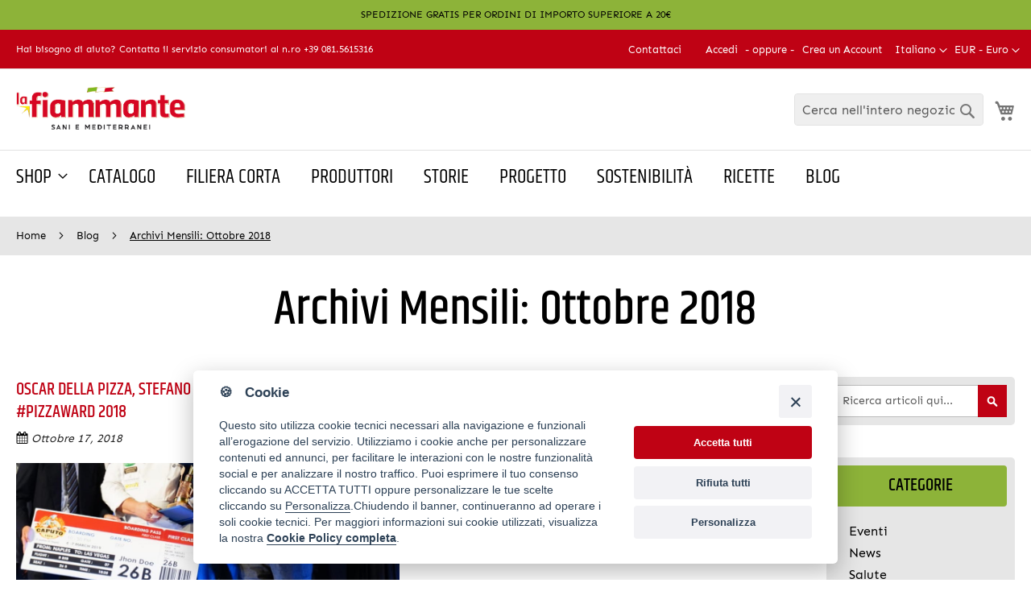

--- FILE ---
content_type: text/html; charset=UTF-8
request_url: https://www.lafiammante.it/blog/archive/2018-10
body_size: 12192
content:
<!doctype html>
<html lang="it">
    <head >
                <meta charset="utf-8"/>
<meta name="title" content="Archivi Mensili: Ottobre 2018"/>
<meta name="robots" content="NOINDEX,FOLLOW"/>
<meta name="viewport" content="width=device-width, initial-scale=1"/>
<meta name="format-detection" content="telephone=no"/>
<title>Archivi Mensili: Ottobre 2018</title>
<link  rel="stylesheet" type="text/css"  media="all" href="https://www.lafiammante.it/static/version1765444976/frontend/Meetweb/lafiammante/it_IT/mage/calendar.min.css" />
<link  rel="stylesheet" type="text/css"  media="all" href="https://www.lafiammante.it/static/version1765444976/frontend/Meetweb/lafiammante/it_IT/css/styles-m.min.css" />
<link  rel="stylesheet" type="text/css"  media="all" href="https://www.lafiammante.it/static/version1765444976/frontend/Meetweb/lafiammante/it_IT/Magefan_Blog/css/blog-m.min.css" />
<link  rel="stylesheet" type="text/css"  media="all" href="https://www.lafiammante.it/static/version1765444976/frontend/Meetweb/lafiammante/it_IT/Magefan_Blog/css/blog-new.min.css" />
<link  rel="stylesheet" type="text/css"  media="all" href="https://www.lafiammante.it/static/version1765444976/frontend/Meetweb/lafiammante/it_IT/Magefan_Blog/css/blog-custom.min.css" />
<link  rel="stylesheet" type="text/css"  media="all" href="https://www.lafiammante.it/static/version1765444976/frontend/Meetweb/lafiammante/it_IT/Magefan_Blog/css/comments.min.css" />
<link  rel="stylesheet" type="text/css"  media="screen and (min-width: 768px)" href="https://www.lafiammante.it/static/version1765444976/frontend/Meetweb/lafiammante/it_IT/css/styles-l.min.css" />
<link  rel="stylesheet" type="text/css"  media="print" href="https://www.lafiammante.it/static/version1765444976/frontend/Meetweb/lafiammante/it_IT/css/print.min.css" />
<link  rel="icon" type="image/x-icon" href="https://www.lafiammante.it/static/version1765444976/frontend/Meetweb/lafiammante/it_IT/Magento_Theme/favicon.ico" />
<link  rel="shortcut icon" type="image/x-icon" href="https://www.lafiammante.it/static/version1765444976/frontend/Meetweb/lafiammante/it_IT/Magento_Theme/favicon.ico" />




<link rel="preload" as="font" crossorigin="anonymous" href="https://www.lafiammante.it/static/version1765444976/frontend/Meetweb/lafiammante/it_IT/fonts/Sen/Sen-Regular.ttf" />
<link rel="preload" as="font" crossorigin="anonymous" href="https://www.lafiammante.it/static/version1765444976/frontend/Meetweb/lafiammante/it_IT/fonts/Sen/Sen-Bold.ttf" />
<link rel="preload" as="font" crossorigin="anonymous" href="https://www.lafiammante.it/static/version1765444976/frontend/Meetweb/lafiammante/it_IT/fonts/Sen/Sen-ExtraBold.ttf" />
<link rel="preload" as="font" crossorigin="anonymous" href="https://www.lafiammante.it/static/version1765444976/frontend/Meetweb/lafiammante/it_IT/fonts/Khand/Khand-Light.ttf" />
<link rel="preload" as="font" crossorigin="anonymous" href="https://www.lafiammante.it/static/version1765444976/frontend/Meetweb/lafiammante/it_IT/fonts/Khand/Khand-Regular.ttf" />
<link rel="preload" as="font" crossorigin="anonymous" href="https://www.lafiammante.it/static/version1765444976/frontend/Meetweb/lafiammante/it_IT/fonts/Khand/Khand-Medium.ttf" />
<link rel="preload" as="font" crossorigin="anonymous" href="https://www.lafiammante.it/static/version1765444976/frontend/Meetweb/lafiammante/it_IT/fonts/Khand/Khand-SemiBold.ttf" />
<link rel="preload" as="font" crossorigin="anonymous" href="https://www.lafiammante.it/static/version1765444976/frontend/Meetweb/lafiammante/it_IT/fonts/Khand/Khand-Bold.ttf" />
<link rel="preload" as="font" crossorigin="anonymous" href="https://www.lafiammante.it/static/version1765444976/frontend/Meetweb/lafiammante/it_IT/fonts/Luma-Icons.woff2" />
<link  rel="canonical" href="https://www.lafiammante.it/blog/archive/2018-10" />
<meta name="p:domain_verify" content="88dc3b298ee14e05ff0e229722a259d1"/>        <!-- Meta Business Extension for Magento 2 -->
<!-- Meta Pixel Code -->

<noscript>
    <img height="1" width="1" style="display:none"
     src="https://www.facebook.com/tr?id=464270204565654&ev=PageView&noscript=1&a=magento2-0.0.0-1.4.6" />
        </noscript>
<!-- End Meta Pixel Code -->
<!-- BEGIN GOOGLE ANALYTICS CODE -->

<!-- END GOOGLE ANALYTICS CODE -->
    


    <!-- BEGIN GOOGLE ANALYTICS 4 CODE -->
    
    <!-- END GOOGLE ANALYTICS 4 CODE -->
<!-- GTag Enabler -->


<!-- GTag Enabler -->    </head>
    <body data-container="body"
          data-mage-init='{"loaderAjax": {}, "loader": { "icon": "https://www.lafiammante.it/static/version1765444976/frontend/Meetweb/lafiammante/it_IT/images/loader-2.gif"}}'
        id="html-body" class="blog-page blog-page-list blog-archive-view page-layout-2columns-right">
        

<div id="cookie-status">
    The store will not work correctly in the case when cookies are disabled.</div>




    <noscript>
        <div class="message global noscript">
            <div class="content">
                <p>
                    <strong>I JavaScript sembrano essere disabilitati nel tuo browser.</strong>
                    <span>
                        Per una migliore esperienza sul nostro sito, assicurati di attivare i javascript nel tuo browser.                    </span>
                </p>
            </div>
        </div>
    </noscript>



<div class="page-wrapper"><div class="pre-header"><div class="container">
<div class="row">
<div class="col">
<p>
SPEDIZIONE GRATIS PER ORDINI DI IMPORTO SUPERIORE A 20€
</p>
</div>
</div>
</div></div><header class="page-header"><div class="panel wrapper"><div class="panel header"><p class="help-desk-text d-none d-md-block">Hai bisogno di aiuto? Contatta il servizio consumatori al n.ro +39 081.5615316</p><a class="action skip contentarea"
   href="#contentarea">
    <span>
        Salta al contenuto    </span>
</a>
                <div class="switcher currency switcher-currency" id="switcher-currency">
        <strong class="label switcher-label"><span>Valuta</span></strong>
        <div class="actions dropdown options switcher-options">
            <div class="action toggle switcher-trigger"
                 id="switcher-currency-trigger"
                 data-mage-init='{"dropdown":{}}'
                 data-toggle="dropdown"
                 data-trigger-keypress-button="true">
                <strong class="language-EUR">
                    <span>EUR - Euro</span>
                </strong>
            </div>
            <ul class="dropdown switcher-dropdown" data-target="dropdown">
                                                            <li class="currency-GBP switcher-option">
                            <a href="#" data-post='{"action":"https:\/\/www.lafiammante.it\/directory\/currency\/switch\/","data":{"currency":"GBP","uenc":"aHR0cHM6Ly93d3cubGFmaWFtbWFudGUuaXQvYmxvZy9hcmNoaXZlLzIwMTgtMTA,"}}'>GBP - Sterlina Inglese</a>
                        </li>
                                                                                                                    <li class="currency-USD switcher-option">
                            <a href="#" data-post='{"action":"https:\/\/www.lafiammante.it\/directory\/currency\/switch\/","data":{"currency":"USD","uenc":"aHR0cHM6Ly93d3cubGFmaWFtbWFudGUuaXQvYmxvZy9hcmNoaXZlLzIwMTgtMTA,"}}'>USD - Dollaro Statunitense</a>
                        </li>
                                                </ul>
        </div>
    </div>
        <div class="switcher language switcher-language" data-ui-id="language-switcher" id="switcher-language">
        <strong class="label switcher-label"><span>Lingua</span></strong>
        <div class="actions dropdown options switcher-options">
            <div class="action toggle switcher-trigger"
                 id="switcher-language-trigger"
                 data-mage-init='{"dropdown":{}}'
                 data-toggle="dropdown"
                 data-trigger-keypress-button="true">
                <strong class="view-it">
                    <span>Italiano</span>
                </strong>
            </div>
            <ul class="dropdown switcher-dropdown"
                data-target="dropdown">
                                                                                                <li class="view-en switcher-option">
                            <a href="https://www.lafiammante.it/stores/store/redirect/___store/en/___from_store/it/uenc/aHR0cHM6Ly93d3cubGFmaWFtbWFudGUuaXQvYmxvZy9hcmNoaXZlLzIwMTgtMTA_X19fc3RvcmU9ZW4%2C/">
                                Inglese                            </a>
                        </li>
                                                </ul>
        </div>
    </div>
<ul class="header links">    <li class="contact-us contact-us__desktop">
        <a href="https://www.lafiammante.it/contact/">Contattaci</a>
    </li>

    <li class="greet welcome" data-bind="scope: 'customer'">
        <!-- ko if: customer().fullname  -->
        <span class="logged-in"
              data-bind="text: new String('Benvenuto, %1!').replace('%1', customer().fullname)">
        </span>
        <!-- /ko -->
    </li>
    
<li class="link authorization-link" data-label="- oppure -">
    <a href="https://www.lafiammante.it/customer/account/login/referer/aHR0cHM6Ly93d3cubGFmaWFtbWFudGUuaXQvYmxvZy9hcmNoaXZlLzIwMTgtMTA%2C/"        >Accedi</a>
</li>
<li><a href="https://www.lafiammante.it/customer/account/create/" id="idv1Z9YHfE" >Crea un Account</a></li></ul></div></div><div class="header content"><span data-action="toggle-nav" class="action nav-toggle"><span>Toggle Nav</span></span>
<a
    class="logo"
    href="https://www.lafiammante.it/"
    title="logo&#x20;lafiammante"
    aria-label="store logo">
    <img src="https://www.lafiammante.it/media/logo/default/logo_2.png"
         title="logo&#x20;lafiammante"
         alt="logo&#x20;lafiammante"
            width="210"            height="53"    />
</a>

<div data-block="minicart" class="minicart-wrapper">
    <a class="action showcart" href="https://www.lafiammante.it/checkout/cart/"
       data-bind="scope: 'minicart_content'">
        <span class="text">Carrello</span>
        <span class="counter qty empty"
              data-bind="css: { empty: !!getCartParam('summary_count') == false && !isLoading() },
               blockLoader: isLoading">
            <span class="counter-number"><!-- ko text: getCartParam('summary_count') --><!-- /ko --></span>
            <span class="counter-label">
            <!-- ko if: getCartParam('summary_count') -->
                <!-- ko text: getCartParam('summary_count') --><!-- /ko -->
                <!-- ko i18n: 'items' --><!-- /ko -->
            <!-- /ko -->
            </span>
        </span>
    </a>
            <div class="block block-minicart"
             data-role="dropdownDialog"
             data-mage-init='{"dropdownDialog":{
                "appendTo":"[data-block=minicart]",
                "triggerTarget":".showcart",
                "timeout": "2000",
                "closeOnMouseLeave": false,
                "closeOnEscape": true,
                "triggerClass":"active",
                "parentClass":"active",
                "buttons":[]}}'>
            <div id="minicart-content-wrapper" data-bind="scope: 'minicart_content'">
                <!-- ko template: getTemplate() --><!-- /ko -->
            </div>
                    </div>
            
</div>
<div class="block block-search">
    <div class="block block-title"><strong>Cerca</strong></div>
    <div class="block block-content">
        <form class="form minisearch" id="search_mini_form"
              action="https://www.lafiammante.it/catalogsearch/result/" method="get">
            <div class="field search">
                <label class="label" for="search" data-role="minisearch-label">
                    <span>Cerca</span>
                </label>
                <div class="control">
                    <input id="search"
                                                           data-mage-init='{"quickSearch":{
                                    "formSelector":"#search_mini_form",
                                    "url":"https://www.lafiammante.it/search/ajax/suggest/",
                                    "destinationSelector":"#search_autocomplete",
                                    "minSearchLength":"3"}
                               }'
                                                       type="text"
                           name="q"
                           value=""
                           placeholder="Cerca&#x20;nell&#x27;intero&#x20;negozio..."
                           class="input-text"
                           maxlength="40"
                           role="combobox"
                           aria-haspopup="false"
                           aria-autocomplete="both"
                           autocomplete="off"
                           aria-expanded="false"/>
                    <div id="search_autocomplete" class="search-autocomplete"></div>
                    <div class="nested">
    <a class="action advanced" href="https://www.lafiammante.it/catalogsearch/advanced/" data-action="advanced-search">
        Ricerca avanzata    </a>
</div>
                </div>
            </div>
            <div class="actions">
                <button type="submit"
                    title="Cerca"
                    class="action search"
                    aria-label="Search"
                >
                    <span>Cerca</span>
                </button>
            </div>
        </form>
    </div>
</div>
<ul class="compare wrapper"><li class="item link compare" data-bind="scope: 'compareProducts'" data-role="compare-products-link">
    <a class="action compare no-display" title="Confronta&#x20;Prodotti"
       data-bind="attr: {'href': compareProducts().listUrl}, css: {'no-display': !compareProducts().count}"
    >
        Confronta Prodotti        <span class="counter qty" data-bind="text: compareProducts().countCaption"></span>
    </a>
</li>

</ul></div></header>    <div class="sections nav-sections">
                <div class="section-items nav-sections-items"
             data-mage-init='{"tabs":{"openedState":"active"}}'>
                                            <div class="section-item-title nav-sections-item-title"
                     data-role="collapsible">
                    <a class="nav-sections-item-switch"
                       data-toggle="switch" href="#store.menu">
                        Menu                    </a>
                </div>
                <div class="section-item-content nav-sections-item-content"
                     id="store.menu"
                     data-role="content">
                    
<nav class="navigation" data-action="navigation">
    <ul data-mage-init='{"menu":{"responsive":true, "expanded":true, "position":{"my":"left top","at":"left bottom"}}}'>
        <li  class="level0 nav-1 category-item first last level-top parent"><a href="https://www.lafiammante.it/catalogo.html"  class="level-top" ><span>Shop</span></a><ul class="level0 submenu"><li  class="level1 nav-1-1 category-item first parent"><a href="https://www.lafiammante.it/catalogo/pomodori.html" ><span>Pomodoro</span></a><ul class="level1 submenu"><li  class="level2 nav-1-1-1 category-item first"><a href="https://www.lafiammante.it/catalogo/pomodori/passata.html" ><span>Passata</span></a></li><li  class="level2 nav-1-1-2 category-item"><a href="https://www.lafiammante.it/catalogo/pomodori/pelati.html" ><span>Pelati</span></a></li><li  class="level2 nav-1-1-3 category-item"><a href="https://www.lafiammante.it/catalogo/pomodori/pomodorini.html" ><span>Pomodorini</span></a></li><li  class="level2 nav-1-1-4 category-item"><a href="https://www.lafiammante.it/catalogo/pomodori/polpa.html" ><span>Polpa</span></a></li><li  class="level2 nav-1-1-5 category-item last"><a href="https://www.lafiammante.it/catalogo/pomodori/concentrato.html" ><span>Concentrato</span></a></li></ul></li><li  class="level1 nav-1-2 category-item parent"><a href="https://www.lafiammante.it/catalogo/le-verdure-dell-orto.html" ><span>Verdure dell&#039;orto</span></a><ul class="level1 submenu"><li  class="level2 nav-1-2-1 category-item first"><a href="https://www.lafiammante.it/catalogo/le-verdure-dell-orto/gastronomia.html" ><span>Gastronomia</span></a></li><li  class="level2 nav-1-2-2 category-item last"><a href="https://www.lafiammante.it/catalogo/le-verdure-dell-orto/legumi.html" ><span>Legumi</span></a></li></ul></li><li  class="level1 nav-1-3 category-item last"><a href="https://www.lafiammante.it/catalogo/horeca.html" ><span>Horeca</span></a></li></ul></li>        <li class="level0 level-top"><a class="level-top ui-corner-all" href="https://www.lafiammante.it/catalogo">Catalogo</a></li>
<li class="level0 level-top"><a class="level-top ui-corner-all" href="https://www.lafiammante.it/filiera-corta">Filiera Corta</a></li>
<li class="level0 level-top"><a class="level-top ui-corner-all" href="https://www.lafiammante.it/produttori">Produttori</a></li>
<li class="level0 level-top"><a class="level-top ui-corner-all" href="https://www.lafiammante.it/storie">Storie</a></li>
<li class="level0 level-top"><a class="level-top ui-corner-all" href="https://www.lafiammante.it/progetto">Progetto</a></li>
<li class="level0 level-top"><a class="level-top ui-corner-all" href="https://sostenibilita.lafiammante.it/" target="_blank">Sostenibilità</a></li>
<li class="level0 level-top"><a class="level-top ui-corner-all" href="https://www.lafiammante.it/ricette">Ricette</a></li>
<li class="level0 level-top"><a class="level-top ui-corner-all" href="https://www.lafiammante.it/blog">Blog</a></li>    </ul>
</nav>
<div class="mw-contact-link-mobile">
<a class="mw-contact-link-mobile__link" href="https://www.lafiammante.it/contact/">Contattaci</a>

</div>        <div class="switcher language switcher-language" data-ui-id="language-switcher" id="switcher-language">
        <strong class="label switcher-label"><span>Lingua</span></strong>
        <div class="actions dropdown options switcher-options">
            <div class="action toggle switcher-trigger"
                 id="switcher-language-trigger"
                 data-mage-init='{"dropdown":{}}'
                 data-toggle="dropdown"
                 data-trigger-keypress-button="true">
                <strong class="view-it">
                    <span>Italiano</span>
                </strong>
            </div>
            <ul class="dropdown switcher-dropdown"
                data-target="dropdown">
                                                                                                <li class="view-en switcher-option">
                            <a href="https://www.lafiammante.it/stores/store/redirect/___store/en/___from_store/it/uenc/aHR0cHM6Ly93d3cubGFmaWFtbWFudGUuaXQvYmxvZy9hcmNoaXZlLzIwMTgtMTA_X19fc3RvcmU9ZW4%2C/">
                                Inglese                            </a>
                        </li>
                                                </ul>
        </div>
    </div>
                </div>
                                            <div class="section-item-title nav-sections-item-title"
                     data-role="collapsible">
                    <a class="nav-sections-item-switch"
                       data-toggle="switch" href="#store.links">
                        Account                    </a>
                </div>
                <div class="section-item-content nav-sections-item-content"
                     id="store.links"
                     data-role="content">
                    <!-- Account links -->                </div>
                                            <div class="section-item-title nav-sections-item-title"
                     data-role="collapsible">
                    <a class="nav-sections-item-switch"
                       data-toggle="switch" href="#store.settings">
                        Impostazioni                    </a>
                </div>
                <div class="section-item-content nav-sections-item-content"
                     id="store.settings"
                     data-role="content">
                                    <div class="switcher currency switcher-currency" id="switcher-currency-nav">
        <strong class="label switcher-label"><span>Valuta</span></strong>
        <div class="actions dropdown options switcher-options">
            <div class="action toggle switcher-trigger"
                 id="switcher-currency-trigger-nav"
                 data-mage-init='{"dropdown":{}}'
                 data-toggle="dropdown"
                 data-trigger-keypress-button="true">
                <strong class="language-EUR">
                    <span>EUR - Euro</span>
                </strong>
            </div>
            <ul class="dropdown switcher-dropdown" data-target="dropdown">
                                                            <li class="currency-GBP switcher-option">
                            <a href="#" data-post='{"action":"https:\/\/www.lafiammante.it\/directory\/currency\/switch\/","data":{"currency":"GBP","uenc":"aHR0cHM6Ly93d3cubGFmaWFtbWFudGUuaXQvYmxvZy9hcmNoaXZlLzIwMTgtMTA,"}}'>GBP - Sterlina Inglese</a>
                        </li>
                                                                                                                    <li class="currency-USD switcher-option">
                            <a href="#" data-post='{"action":"https:\/\/www.lafiammante.it\/directory\/currency\/switch\/","data":{"currency":"USD","uenc":"aHR0cHM6Ly93d3cubGFmaWFtbWFudGUuaXQvYmxvZy9hcmNoaXZlLzIwMTgtMTA,"}}'>USD - Dollaro Statunitense</a>
                        </li>
                                                </ul>
        </div>
    </div>
                </div>
                    </div>
    </div>
<div class="breadcrumbs">
    <ul class="items">
                    <li class="item home">
                            <a href="https://www.lafiammante.it/"
                   title="Vai alla Home Page">
                    Home                </a>
                        </li>
                    <li class="item blog">
                            <a href="https://www.lafiammante.it/blog"
                   title="Blog">
                    Blog                </a>
                        </li>
                    <li class="item blog_search">
                            <strong>Archivi Mensili: Ottobre 2018</strong>
                        </li>
            </ul>
</div>
<main id="maincontent" class="page-main"><a id="contentarea" tabindex="-1"></a>
<div class="page-title-wrapper">
    <h1 class="page-title"
                >
        <span class="base" data-ui-id="page-title-wrapper" >Archivi Mensili: Ottobre 2018</span>    </h1>
    </div>
<div class="page messages"><div data-placeholder="messages"></div>
<div data-bind="scope: 'messages'">
    <!-- ko if: cookieMessages && cookieMessages.length > 0 -->
    <div aria-atomic="true" role="alert" data-bind="foreach: { data: cookieMessages, as: 'message' }" class="messages">
        <div data-bind="attr: {
            class: 'message-' + message.type + ' ' + message.type + ' message',
            'data-ui-id': 'message-' + message.type
        }">
            <div data-bind="html: $parent.prepareMessageForHtml(message.text)"></div>
        </div>
    </div>
    <!-- /ko -->

    <!-- ko if: messages().messages && messages().messages.length > 0 -->
    <div aria-atomic="true" role="alert" class="messages" data-bind="foreach: {
        data: messages().messages, as: 'message'
    }">
        <div data-bind="attr: {
            class: 'message-' + message.type + ' ' + message.type + ' message',
            'data-ui-id': 'message-' + message.type
        }">
            <div data-bind="html: $parent.prepareMessageForHtml(message.text)"></div>
        </div>
    </div>
    <!-- /ko -->
</div>

</div><div class="columns"><div class="column main"><input name="form_key" type="hidden" value="f6PxTsToqfcuvkXH" />




        <div class="post-list-wrapper">
                <ol class="post-list">
                            <li class="post-holder post-holder-19">
    <div class="post-header">

        <div class="post-title-holder clearfix">
            <h2 class="post-title">
                <a class="post-item-link"
                   href="https://www.lafiammante.it/blog/post/oscar-della-pizza-stefano-miozzo-vince-pizzaward-2018">
                    OSCAR DELLA PIZZA, STEFANO MIOZZO VINCE #PIZZAWARD 2018                </a>
            </h2>

            <div class="addthis_toolbox addthis_default_style"
                 addthis:url="https://www.lafiammante.it/blog/post/oscar-della-pizza-stefano-miozzo-vince-pizzaward-2018"
                 addthis:title="OSCAR DELLA PIZZA, STEFANO MIOZZO VINCE #PIZZAWARD 2018"
                                    addthis:media="https://www.lafiammante.it/media/magefan_blog/IMG_9675.jpeg"
                >
                <a class="addthis_button_facebook"></a>
                <a class="addthis_button_twitter"></a>
                <a class="addthis_button_email"></a>
                <a class="addthis_button_compact"></a>
            </div>
        </div>

        

<div class="post-info">
            <div class="item post-posed-date">
            <i class="mf-blog-icon mfbi-calendar"></i>
            <span class="label">Pubblicato:</span>
            <span class="value">Ottobre 17, 2018</span>
        </div>
                <div class="item post-categories">
            <i class="mf-blog-icon mfbi-folder"></i>
            <span class="label">Categorie:</span>
                                                        <a title="Eventi"
                   href="https://www.lafiammante.it/blog/category/eventi"
                >Eventi</a>                    </div>
                
    
</div>
    </div>

    <div class="post-content">
        <div class="post-description clearfix">
                                                        <div class="post-ftimg-hld">
                    <a href="https://www.lafiammante.it/blog/post/oscar-della-pizza-stefano-miozzo-vince-pizzaward-2018"
                       title="OSCAR DELLA PIZZA, STEFANO MIOZZO VINCE #PIZZAWARD 2018">
                        <img src="https://www.lafiammante.it/media/magefan_blog/IMG_9675.jpeg"
                             alt="OSCAR DELLA PIZZA, STEFANO MIOZZO VINCE #PIZZAWARD 2018" />
                    </a>
                </div>
                        <div class="post-text-hld clearfix">
                <p>Nel rush finale di #pizzAward,&nbsp;<strong>Stefano Miozzo</strong>&nbsp;da Cerea (VR) batte tutti: la sua &ldquo;<strong>Valpoterra</strong>&rdquo; in omaggio ai prodotti della Valpolicella (a partire dall&rsquo;Amarone usato nell&rsquo;impasto) conquista il titolo di&nbsp;<strong>pizzaiolo pi&ugrave; originale</strong></p>
            </div>
            <a class="post-read-more"
               href="https://www.lafiammante.it/blog/post/oscar-della-pizza-stefano-miozzo-vince-pizzaward-2018"
               title="OSCAR DELLA PIZZA, STEFANO MIOZZO VINCE #PIZZAWARD 2018">
                Leggi di piu&#039; &#187;            </a>
        </div>
    </div>
    <div class="post-footer">

    </div>
</li>                        <li class="hidden">
                
            </li>
        </ol>
    </div>

            <div class="toolbar toolbar-blog-posts"
            >
        
    
        
        
    
    
    </div>
    

</div><div class="sidebar sidebar-additional">
<div class="widget block blog-search" data-bind="scope: 'blog-search'">
    <div class="block-content">
        <form class="form" id="blog_search_mini_form"
              action="https://www.lafiammante.it/blog/search/"
              method="get">
            <div class="field search">
                <label class="label" for="blog_search">
                    <span>Cerca</span>
                </label>
                <div class="control">
                    <input id="blog_search"
                           type="text"
                           name="q"
                           value=""
                           placeholder="Ricerca articoli qui..."
                           class="input-text"
                           maxlength="128" role="combobox"
                           aria-haspopup="false"
                           aria-autocomplete="both"
                           autocomplete="off">
                </div>
            </div>
            <div class="actions">
                <button type="submit"
                        onclick="return goBlogSearch(this);"
                        title="Cerca"
                        class="action search">
                    <span>Cerca</span>
                </button>
            </div>
        </form>
    </div>
</div>




<div class="widget block block-categories" data-bind="scope: 'categories'">
    <div class="block-title">
        <strong>Categorie</strong>
    </div>

    <ul class="accordion"  id="accordion-2">
                        <li>
                        <a href="https://www.lafiammante.it/blog/category/eventi">
                    Eventi                        </a>
                            </li>                    <li>
                        <a href="https://www.lafiammante.it/blog/category/news">
                    News                        </a>
                            </li>                    <li>
                        <a href="https://www.lafiammante.it/blog/category/salute">
                    Salute                        </a>
                            </li>                    <li>
                        <a href="https://www.lafiammante.it/blog/category/produzione">
                    Produzione                        </a>
                                </ul>
</div>

<div class="widget block block-recent-posts block-list-posts" >
    <div class="block-title">
        <strong>Articoli Recenti</strong>
    </div>
    <div class="block-content">
                                <div class="item clearfix">
                                                        <div class="post-image">
                                                <a class="post-item-link" title="Diritti umani, lavoro, ambiente.  ICAB La Fiammante certificata FSSC 24000." href="https://www.lafiammante.it/blog/post/diritti-umani-lavoro-ambiente-icab-la-fiammante-prima-azienda-certificata-fssc-24000">
                                                        <img data-width-amp="300" data-height-amp="200" layout="responsive" src="https://www.lafiammante.it/media/blog/cache/300x200/magefan_blog/Risorsa_131.jpg"
                                 alt="Diritti umani, lavoro, ambiente.  ICAB La Fiammante certificata FSSC 24000." />
                        </a>
                    </div>
                
                <a class="post-item-link" title="Diritti umani, lavoro, ambiente.  ICAB La Fiammante certificata FSSC 24000." href="https://www.lafiammante.it/blog/post/diritti-umani-lavoro-ambiente-icab-la-fiammante-prima-azienda-certificata-fssc-24000">
                    Diritti umani, lavoro, ambiente.  ICAB La Fiammante certificata FSSC 24000.                </a>

                                    <div class="post-item-date">
                        <span class="value">Aprile 29, 2025</span>
                    </div>
                            </div>
                                <div class="item clearfix">
                                                        <div class="post-image">
                                                <a class="post-item-link" title="La Fiammante a Emergente Pizza ed Emergente Chef 2025" href="https://www.lafiammante.it/blog/post/la-fiammante-a-emergentepizza-ed-emergentechef-2025">
                                                        <img data-width-amp="300" data-height-amp="200" layout="responsive" src="https://www.lafiammante.it/media/blog/cache/300x200/magefan_blog/20240316_lafiammante_emergente_witaly_950_copia.jpg"
                                 alt="La Fiammante a Emergente Pizza ed Emergente Chef 2025" />
                        </a>
                    </div>
                
                <a class="post-item-link" title="La Fiammante a Emergente Pizza ed Emergente Chef 2025" href="https://www.lafiammante.it/blog/post/la-fiammante-a-emergentepizza-ed-emergentechef-2025">
                    La Fiammante a Emergente Pizza ed Emergente Chef 2025                </a>

                                    <div class="post-item-date">
                        <span class="value">Settebre 12, 2024</span>
                    </div>
                            </div>
                                <div class="item clearfix">
                                                        <div class="post-image">
                                                <a class="post-item-link" title="A Buccino la prima Comunità Energetica Rinnovabile ASI d’Italia" href="https://www.lafiammante.it/blog/post/a-buccino-la-prima-comunita-energetica-rinnovabile-asi-ditalia">
                                                        <img data-width-amp="300" data-height-amp="200" layout="responsive" src="https://www.lafiammante.it/media/blog/cache/300x200/magefan_blog/M3012_La_Fiammante_CER-post2.png"
                                 alt="A Buccino la prima Comunità Energetica Rinnovabile ASI d’Italia" />
                        </a>
                    </div>
                
                <a class="post-item-link" title="A Buccino la prima Comunità Energetica Rinnovabile ASI d’Italia" href="https://www.lafiammante.it/blog/post/a-buccino-la-prima-comunita-energetica-rinnovabile-asi-ditalia">
                    A Buccino la prima Comunità Energetica Rinnovabile ASI d’Italia                </a>

                                    <div class="post-item-date">
                        <span class="value">Dicembre 01, 2023</span>
                    </div>
                            </div>
                                <div class="item clearfix">
                                                        <div class="post-image">
                                                <a class="post-item-link" title="Tornano a splendere La Reale e La Paesana (F.lli Paudice), marchi storici di ICAB" href="https://www.lafiammante.it/blog/post/tornano-a-splendere-gli-antichi-loghi-e-le-etichette-la-reale-e-la-paesana-flli-paudice-gli-altri-du">
                                                        <img data-width-amp="300" data-height-amp="200" layout="responsive" src="https://www.lafiammante.it/media/blog/cache/300x200/magefan_blog/LAPAESANA-PELATI-400gr_copia_2.png"
                                 alt="Tornano a splendere La Reale e La Paesana (F.lli Paudice), marchi storici di ICAB" />
                        </a>
                    </div>
                
                <a class="post-item-link" title="Tornano a splendere La Reale e La Paesana (F.lli Paudice), marchi storici di ICAB" href="https://www.lafiammante.it/blog/post/tornano-a-splendere-gli-antichi-loghi-e-le-etichette-la-reale-e-la-paesana-flli-paudice-gli-altri-du">
                    Tornano a splendere La Reale e La Paesana (F.lli Paudice), marchi storici di ICAB                </a>

                                    <div class="post-item-date">
                        <span class="value">Gennaio 24, 2023</span>
                    </div>
                            </div>
                                <div class="item clearfix">
                                                        <div class="post-image">
                                                <a class="post-item-link" title="Sostenibilità ambientale: la depurazione delle acque" href="https://www.lafiammante.it/blog/post/Sostenibilità ambientale: la depurazione delle acque">
                                                        <img data-width-amp="300" data-height-amp="200" layout="responsive" src="https://www.lafiammante.it/media/blog/cache/300x200/magefan_blog/ICAB-lafiammante-stabilimento.png"
                                 alt="Sostenibilità ambientale: la depurazione delle acque" />
                        </a>
                    </div>
                
                <a class="post-item-link" title="Sostenibilità ambientale: la depurazione delle acque" href="https://www.lafiammante.it/blog/post/Sostenibilità ambientale: la depurazione delle acque">
                    Sostenibilità ambientale: la depurazione delle acque                </a>

                                    <div class="post-item-date">
                        <span class="value">Dicembre 05, 2022</span>
                    </div>
                            </div>
            </div>
</div>
</div></div></main><footer class="page-footer"><div class="footer-up"><div class="container container--external">

<div class="row">
    <div class="col-md-12">
        <div class="partner__container row align-items-center justify-content-between">
            <div class="partner__logo col-sm-6 col-md">
                <img src="" height="120" width="120" loading="lazy" data-bind="attr: {src: 'https://www.lafiammante.it/static/version1765444976/frontend/Meetweb/lafiammante/it_IT/Magento_Theme/images/footer/partner3_2.png'}" alt="partner-3">
            </div>
            <div class="partner__logo col-sm-6 col-md">
                <img src="" height="120" width="150" loading="lazy" data-bind="attr: {src: 'https://www.lafiammante.it/static/version1765444976/frontend/Meetweb/lafiammante/it_IT/Magento_Theme/images/footer/partner4.png'}" alt="partner-4">
            </div>
            <div class="partner__logo col-sm-6 col-md">
                <img src="" height="120" width="85" loading="lazy" data-bind="attr: {src: 'https://www.lafiammante.it/static/version1765444976/frontend/Meetweb/lafiammante/it_IT/Magento_Theme/images/footer/partner5.png'}" alt="partner-5">
            </div>
            <div class="partner__logo col-sm-6 col-md">
                <img src="" height="120" width="85" loading="lazy" data-bind="attr: {src: 'https://www.lafiammante.it/static/version1765444976/frontend/Meetweb/lafiammante/it_IT/Magento_Theme/images/footer/partner6.png'}" alt="partner-6">
            </div>
            <div class="partner__logo col-sm-6 col-md">
                <img src="" height="120" width="125" loading="lazy" data-bind="attr: {src: 'https://www.lafiammante.it/static/version1765444976/frontend/Meetweb/lafiammante/it_IT/Magento_Theme/images/footer/partner7_2.png'}" alt="partner-7">
            </div>
<!--            <div class="partner__logo col-sm-6 col-md">-->
<!--                <img src="" height="120" width="150" loading="lazy" data-bind="attr: {src: '--><!--'}" alt="partner-8">-->
<!--            </div>-->
            <div class="partner__logo col-sm-6 col-md">
                <img src="" height="120" width="150" loading="lazy" data-bind="attr: {src: 'https://www.lafiammante.it/static/version1765444976/frontend/Meetweb/lafiammante/it_IT/Magento_Theme/images/footer/partner8_1.png'}" alt="partner-8">
            </div>
            <div class="partner__logo col-sm-6 col-md">
                <img src="" height="120" width="125" loading="lazy" data-bind="attr: {src: 'https://www.lafiammante.it/static/version1765444976/frontend/Meetweb/lafiammante/it_IT/Magento_Theme/images/footer/partner9.png'}" alt="partner-8">
            </div>
            <div class="partner__logo col-sm-6 col-md">
                <img src="" height="120" width="150" loading="lazy" data-bind="attr: {src: 'https://www.lafiammante.it/static/version1765444976/frontend/Meetweb/lafiammante/it_IT/Magento_Theme/images/footer/blockchain.png'}" alt="blockchain">
            </div>
        </div>
    </div>

</div>
</div></div><div id="accordion-footer-down" class="footer-bottom"><div class="container container--external">
<div class="row">
    <div class="col-md-3">
        <div class="footer-accordion__title d-md-none" data-role="collapsible">
            <div data-role="trigger">
                <strong>Dati aziendali</strong>
                <span class="--icon-arrow-footer"></span>
            </div>
        </div>
        <div class="footer-accordion__content" data-role="content">
                        <h5 data-nosnippet>ICAB SPA</h5>
            <span class="d-block" data-nosnippet>SEDE OPERATIVA</span>
            <span class="d-block" data-nosnippet>Agglomerato Industriale Lotto 14, 84021</span>
            <span class="d-block" data-nosnippet>Buccino (SA, Italy)</span>
            <span class="d-block span--empty"></span>
            <span class="d-block" data-nosnippet>Partita IVA 07239170637</span>
            <span class="d-block" data-nosnippet>Capitale sociale € 11.570.520,84</span>
            <span class="d-block" data-nosnippet>Copyright 2025</span>
            <span class="d-block" data-nosnippet>
                Powered by
                <a href="https://www.meetweb.it/" target="_blank" style="color: #fff;">Meetweb</a>
            </span>        </div>
    </div>
    <div class="col-md-3">
        <div class="footer-accordion__title d-md-none" data-role="collapsible">
            <div data-role="trigger">
                <strong>Naviga</strong>
                <span class="--icon-arrow-footer"></span>
            </div>
        </div>
        <div class="footer-accordion__content" data-role="content">
                        <h5>la fiammante</h5>
            <ul>
                <li>
                    <a href="https://lafiammante.meetweb.dev/">Homepage</a>
                </li>
                <li>
                    <a href="/catalogo.html">Shop</a>
                </li>
                <li>
                    <a href="/catalogo">Catalogo</a>
                </li>
                <li>
                    <a href="/filiera-corta">Filiera corta</a>
                </li>
                <li>
                    <a href="/produttori">Produttori</a>
                </li>
                <li>
                    <a href="/progetto">Progetto</a>
                </li>
                <li>
                    <a href="/ricette">Ricette</a>
                </li>
                <li>
                    <a href="/blog">Blog</a>
                </li>
                <li>
                    <a href="/responsabilita-sociale">Responsabilità sociale</a>
                </li>
                <li>
                    <a href="http://www.italiantomatoes.it/" target="_blank">Italiantomatoes.it</a>
                </li>
                <li>
                    <a href="https://icabspa.smartleaks.cloud/#/" target="_blank">Segnalazioni</a>
                </li>
            </ul>        </div>
    </div>
    <div class="col-md-3">
        <div class="footer-accordion__title d-md-none" data-role="collapsible">
            <div data-role="trigger">
                <strong>Termini e condizioni</strong>
                <span class="--icon-arrow-footer"></span>
            </div>
        </div>
        <div class="footer-accordion__content" data-role="content">
            <h5>e-shop</h5>
<ul>
<li><a href="/condizioni-di-vendita">Termini e condizioni</a></li>
<li><a href="/spedizioni-e-resi">Spedizione e resi</a></li>
<li><a href="https://ec.europa.eu/consumers/odr/main/index.cfm?event=main.home2.show&amp;lng=IT">Risoluzione controversie</a></li>
<li><a href="/privacy">Privacy</a></li>
<li><a href="/cookie-policy">Cookie</a></li>
<li><a href="/contact">Contatti</a></li>
</ul>        </div>
    </div>
    <div class="col-md-3">
        <div class="footer-accordion__title d-md-none" data-role="collapsible">
            <div data-role="trigger">
                <strong>Social</strong>
                <span class="--icon-arrow-footer"></span>
            </div>
        </div>
        <div class="footer-accordion__content" data-role="content">
            <div class="social-icon">
                <span>
                    <a href="https://www.facebook.com/lafiammante.e" target="_blank">
                        <span class="mask-social" style="mask-image: url(https://www.lafiammante.it/static/version1765444976/frontend/Meetweb/lafiammante/it_IT/Magento_Theme/images/footer/facebook.png); -webkit-mask-image: url(https://www.lafiammante.it/static/version1765444976/frontend/Meetweb/lafiammante/it_IT/Magento_Theme/images/footer/facebook.png);"></span>
                    </a>
                </span>
                <span>
                    <a href="https://twitter.com/lafiammante" target="_blank">
                        <span class="mask-social" style="mask-image: url(https://www.lafiammante.it/static/version1765444976/frontend/Meetweb/lafiammante/it_IT/Magento_Theme/images/footer/twitter.png); -webkit-mask-image: url(https://www.lafiammante.it/static/version1765444976/frontend/Meetweb/lafiammante/it_IT/Magento_Theme/images/footer/twitter.png);"></span>
                    </a>
                </span>
                <span>
                    <a href="https://www.youtube.com/channel/UC2gW3LPyWGfHh5DgF1uWyOg" target="_blank">
                        <span class="mask-social" style="mask-image: url(https://www.lafiammante.it/static/version1765444976/frontend/Meetweb/lafiammante/it_IT/Magento_Theme/images/footer/youtube.png); -webkit-mask-image: url(https://www.lafiammante.it/static/version1765444976/frontend/Meetweb/lafiammante/it_IT/Magento_Theme/images/footer/youtube.png);"></span>
                    </a>
                </span>
                <span>
                    <a href="https://www.pinterest.it/lafiammante/" target="_blank">
                        <span class="mask-social" style="mask-image: url(https://www.lafiammante.it/static/version1765444976/frontend/Meetweb/lafiammante/it_IT/Magento_Theme/images/footer/pinterest.png); -webkit-mask-image: url(https://www.lafiammante.it/static/version1765444976/frontend/Meetweb/lafiammante/it_IT/Magento_Theme/images/footer/pinterest.png);"></span>
                    </a>
                </span>
            </div>
            <div class="payment-icon">
                <img width="200" height="40" src="" loading="lazy" data-bind="attr: {src: 'https://www.lafiammante.it/static/version1765444976/frontend/Meetweb/lafiammante/it_IT/Magento_Theme/images/footer/payment-icon.png'}" alt="payment_logo">
            </div>
            <div class="shipment-icon">
                <img width="100" height="15" src="" loading="lazy" data-bind="attr: {src: 'https://www.lafiammante.it/static/version1765444976/frontend/Meetweb/lafiammante/it_IT/Magento_Theme/images/footer/dhl.png'}" alt="dhl_logo">
            </div>
        </div>
    </div>
</div>
<div class="row align-items-center">
    <div class="partner__logo col-sm-12 col-md-3">
        <img height="120" width="280" src="" loading="lazy" data-bind="attr: {src: 'https://www.lafiammante.it/static/version1765444976/frontend/Meetweb/lafiammante/it_IT/Magento_Theme/images/footer/sace-simest.png'}" alt="partner-4">
    </div>
    <div class="col-sm-12 col-md-9">
        <p style="font-size: 12px">Progetto finanziato con i fondi PNRR- FONDO 394/81. Sviluppo del commercio elettronico delle PMI in Paesi esteri (E-commerce)</p>
    </div>
</div>




</div></div></footer>
</div>    <script>
    var BASE_URL = 'https\u003A\u002F\u002Fwww.lafiammante.it\u002F';
    var require = {
        'baseUrl': 'https\u003A\u002F\u002Fwww.lafiammante.it\u002Fstatic\u002Fversion1765444976\u002Ffrontend\u002FMeetweb\u002Flafiammante\u002Fit_IT'
    };</script>
<script  type="text/javascript"  src="https://www.lafiammante.it/static/version1765444976/frontend/Meetweb/lafiammante/it_IT/requirejs/require.min.js"></script>
<script  type="text/javascript"  src="https://www.lafiammante.it/static/version1765444976/frontend/Meetweb/lafiammante/it_IT/requirejs-min-resolver.min.js"></script>
<script  type="text/javascript"  src="https://www.lafiammante.it/static/version1765444976/frontend/Meetweb/lafiammante/it_IT/mage/requirejs/mixins.min.js"></script>
<script  type="text/javascript"  src="https://www.lafiammante.it/static/version1765444976/frontend/Meetweb/lafiammante/it_IT/requirejs-config.min.js"></script>
<script>
!function(f,b,e,v,n,t,s){if(f.fbq)return;n=f.fbq=function(){n.callMethod?
n.callMethod.apply(n,arguments):n.queue.push(arguments)};if(!f._fbq)f._fbq=n;
n.push=n;n.loaded=!0;n.version='2.0';n.queue=[];t=b.createElement(e);t.async=!0;
t.src=v;s=b.getElementsByTagName(e)[0];s.parentNode.insertBefore(t,s)}(window,
document,'script','//connect.facebook.net/en_US/fbevents.js');
    fbq(
  'init',
  '464270204565654',
    {},
  {agent: 'magento2-0.0.0-1.4.6' }
);
fbq('track', 'PageView', {
  source: "magento2",
  pluginVersion: "1.4.6"
});
</script>
<script type="text/x-magento-init">
{
    "*": {
        "Meetweb_CookieConsent/js/google-analytics": {
            "isCookieRestrictionModeEnabled": 0,
            "currentWebsite": 1,
            "cookieName": "user_allowed_save_cookie",
            "ordersTrackingData": [],
            "pageTrackingData": {"optPageUrl":"","isAnonymizedIpActive":true,"accountId":"UA-218788938-1"}        }
    }
}
</script>
<script type="text/x-magento-init">
        {
            "*": {
                "Magento_PageCache/js/form-key-provider": {}
            }
        }
    </script>
<script type="text/x-magento-init">
    {
        "*": {
            "Meetweb_GoogleGtag/js/google-analytics": {"isCookieRestrictionModeEnabled":false,"currentWebsite":1,"cookieName":"user_allowed_save_cookie","pageTrackingData":{"optPageUrl":"","measurementId":"G-GZKLHE57FK"},"ordersTrackingData":[],"googleAnalyticsAvailable":true}        }
    }
    </script>
<script type="text/plain" data-cookiecategory="analytics">
    require(['jquery'], function($) {
        console.log("analytics is active");
        window.dataLayer = window.dataLayer || [];
        function gtag(){dataLayer.push(arguments);}
        if (typeof gtag === "function") {
            console.debug("activating analytics");
            gtag('consent', 'update', {
                'analytics_storage': 'granted'
            });
        }else{
            console.error("Cannot find gtag");
        }
    });
</script>
<script type="text/plain" data-cookiecategory="remarketing">
    require(['jquery'], function($) {
        console.log("remarketing is active");
        window.dataLayer = window.dataLayer || [];
        function gtag(){dataLayer.push(arguments);}
        if (typeof gtag === "function") {
            console.debug("activating remarketing");
            gtag('consent', 'update', {
                'remarketing': 'granted'
            });
        }else{
            console.error("Cannot find gtag");
        }
    });
</script>
<script type="text&#x2F;javascript">document.querySelector("#cookie-status").style.display = "none";</script>
<script type="text/x-magento-init">
    {
        "*": {
            "cookieStatus": {}
        }
    }
</script>
<script type="text/x-magento-init">
    {
        "*": {
            "mage/cookies": {
                "expires": null,
                "path": "\u002F",
                "domain": ".www.lafiammante.it",
                "secure": false,
                "lifetime": "3600"
            }
        }
    }
</script>
<script>
    window.cookiesConfig = window.cookiesConfig || {};
    window.cookiesConfig.secure = true;
</script>
<script>    require.config({
        map: {
            '*': {
                wysiwygAdapter: 'mage/adminhtml/wysiwyg/tiny_mce/tinymce4Adapter'
            }
        }
    });</script>
<script type="text/x-magento-init">
    {
        "*": {
            "Meetweb_CookieConsent/js/cookieconsent" : {"cookie_policy_url":"privacy-policy","modaltext":{"title":null,"description":null,"primary_btn":null,"secondary_btn":null,"reject_btn":null},"modalsettings":{"title":null,"save_settings_btn":null,"accept_all_btn":null,"reject_all_btn":null},"blocks":[{"title":null,"description":null},{"title":"Cookie tecnici","description":"I cookie necessari contribuiscono a rendere fruibile il sito web abilitandone funzionalit\u00e0 di base quali la navigazione sulle pagine e l'accesso alle aree protette del sito. Il sito web non \u00e8 in grado di funzionare correttamente senza questi cookie.","toggle":{"value":"magento","enabled":true,"readonly":true}},{"title":"Cookie analitici","description":"I cookie statistici sono utilizzati dai proprietari di siti web per comprendere le modalit\u00e0 con cui i visitatori interagiscono con i siti web raccogliendo e riportando informazioni in modo anonimo.","toggle":{"value":"analytics","enabled":true,"readonly":false}}]}        }
    }
</script>
<script type="text/x-magento-init">
    {
        "*": {
            "Magento_Ui/js/core/app": {
                "components": {
                    "customer": {
                        "component": "Magento_Customer/js/view/customer"
                    }
                }
            }
        }
    }
    </script>
<script>window.checkout = {"shoppingCartUrl":"https:\/\/www.lafiammante.it\/checkout\/cart\/","checkoutUrl":"https:\/\/www.lafiammante.it\/checkout\/","updateItemQtyUrl":"https:\/\/www.lafiammante.it\/checkout\/sidebar\/updateItemQty\/","removeItemUrl":"https:\/\/www.lafiammante.it\/checkout\/sidebar\/removeItem\/","imageTemplate":"Magento_Catalog\/product\/image_with_borders","baseUrl":"https:\/\/www.lafiammante.it\/","minicartMaxItemsVisible":5,"websiteId":"1","maxItemsToDisplay":10,"storeId":"3","storeGroupId":"1","customerLoginUrl":"https:\/\/www.lafiammante.it\/customer\/account\/login\/referer\/aHR0cHM6Ly93d3cubGFmaWFtbWFudGUuaXQvYmxvZy9hcmNoaXZlLzIwMTgtMTA%2C\/","isRedirectRequired":false,"autocomplete":"off","captcha":{"user_login":{"isCaseSensitive":false,"imageHeight":50,"imageSrc":"","refreshUrl":"https:\/\/www.lafiammante.it\/captcha\/refresh\/","isRequired":false,"timestamp":1769222561}}}</script>
<script type="text/x-magento-init">
    {
        "[data-block='minicart']": {
            "Magento_Ui/js/core/app": {"components":{"minicart_content":{"children":{"subtotal.container":{"children":{"subtotal":{"children":{"subtotal.totals":{"config":{"display_cart_subtotal_incl_tax":1,"display_cart_subtotal_excl_tax":0,"template":"Magento_Tax\/checkout\/minicart\/subtotal\/totals"},"children":{"subtotal.totals.msrp":{"component":"Magento_Msrp\/js\/view\/checkout\/minicart\/subtotal\/totals","config":{"displayArea":"minicart-subtotal-hidden","template":"Magento_Msrp\/checkout\/minicart\/subtotal\/totals"}}},"component":"Magento_Tax\/js\/view\/checkout\/minicart\/subtotal\/totals"}},"component":"uiComponent","config":{"template":"Magento_Checkout\/minicart\/subtotal"}}},"component":"uiComponent","config":{"displayArea":"subtotalContainer"}},"item.renderer":{"component":"Magento_Checkout\/js\/view\/cart-item-renderer","config":{"displayArea":"defaultRenderer","template":"Magento_Checkout\/minicart\/item\/default"},"children":{"item.image":{"component":"Magento_Catalog\/js\/view\/image","config":{"template":"Magento_Catalog\/product\/image","displayArea":"itemImage"}},"checkout.cart.item.price.sidebar":{"component":"uiComponent","config":{"template":"Magento_Checkout\/minicart\/item\/price","displayArea":"priceSidebar"}}}},"extra_info":{"component":"uiComponent","config":{"displayArea":"extraInfo"}},"promotion":{"component":"uiComponent","config":{"displayArea":"promotion"}}},"config":{"itemRenderer":{"default":"defaultRenderer","simple":"defaultRenderer","virtual":"defaultRenderer"},"template":"Magento_Checkout\/minicart\/content"},"component":"Magento_Checkout\/js\/view\/minicart"}},"types":[]}        },
        "*": {
            "Magento_Ui/js/block-loader": "https\u003A\u002F\u002Fwww.lafiammante.it\u002Fstatic\u002Fversion1765444976\u002Ffrontend\u002FMeetweb\u002Flafiammante\u002Fit_IT\u002Fimages\u002Floader\u002D1.gif"
        }
    }
    </script>
<script type="text/x-magento-init">
{"[data-role=compare-products-link]": {"Magento_Ui/js/core/app": {"components":{"compareProducts":{"component":"Magento_Catalog\/js\/view\/compare-products"}}}}}
</script>
<script type="text/x-magento-init">
    {
        "*": {
            "Magento_Ui/js/core/app": {
                "components": {
                        "messages": {
                            "component": "Magento_Theme/js/view/messages"
                        }
                    }
                }
            }
    }
</script>
<script type="text/x-magento-init">
    {
        "*": {
            "Magento_Customer/js/section-config": {
                "sections": {"stores\/store\/switch":["*"],"stores\/store\/switchrequest":["*"],"directory\/currency\/switch":["*"],"*":["messages"],"customer\/account\/logout":["*","recently_viewed_product","recently_compared_product","persistent"],"customer\/account\/loginpost":["*"],"customer\/account\/createpost":["*"],"customer\/account\/editpost":["*"],"customer\/ajax\/login":["checkout-data","cart","captcha"],"catalog\/product_compare\/add":["compare-products"],"catalog\/product_compare\/remove":["compare-products"],"catalog\/product_compare\/clear":["compare-products"],"sales\/guest\/reorder":["cart"],"sales\/order\/reorder":["cart"],"checkout\/cart\/add":["cart","directory-data"],"checkout\/cart\/delete":["cart"],"checkout\/cart\/updatepost":["cart"],"checkout\/cart\/updateitemoptions":["cart"],"checkout\/cart\/couponpost":["cart"],"checkout\/cart\/estimatepost":["cart"],"checkout\/cart\/estimateupdatepost":["cart"],"checkout\/onepage\/saveorder":["cart","checkout-data","last-ordered-items"],"checkout\/sidebar\/removeitem":["cart"],"checkout\/sidebar\/updateitemqty":["cart"],"rest\/*\/v1\/carts\/*\/payment-information":["cart","last-ordered-items","instant-purchase"],"rest\/*\/v1\/guest-carts\/*\/payment-information":["cart"],"rest\/*\/v1\/guest-carts\/*\/selected-payment-method":["cart","checkout-data"],"rest\/*\/v1\/carts\/*\/selected-payment-method":["cart","checkout-data","instant-purchase"],"customer\/address\/*":["instant-purchase"],"customer\/account\/*":["instant-purchase"],"vault\/cards\/deleteaction":["instant-purchase"],"multishipping\/checkout\/overviewpost":["cart"],"paypal\/express\/placeorder":["cart","checkout-data"],"paypal\/payflowexpress\/placeorder":["cart","checkout-data"],"paypal\/express\/onauthorization":["cart","checkout-data"],"persistent\/index\/unsetcookie":["persistent"],"review\/product\/post":["review"],"wishlist\/index\/add":["wishlist"],"wishlist\/index\/remove":["wishlist"],"wishlist\/index\/updateitemoptions":["wishlist"],"wishlist\/index\/update":["wishlist"],"wishlist\/index\/cart":["wishlist","cart"],"wishlist\/index\/fromcart":["wishlist","cart"],"wishlist\/index\/allcart":["wishlist","cart"],"wishlist\/shared\/allcart":["wishlist","cart"],"wishlist\/shared\/cart":["cart"],"recipe\/recipe\/addallcart":["checkout-data","cart"],"braintree\/paypal\/placeorder":["cart","checkout-data"],"braintree\/googlepay\/placeorder":["cart","checkout-data"]},
                "clientSideSections": ["checkout-data","cart-data","chatData"],
                "baseUrls": ["https:\/\/www.lafiammante.it\/"],
                "sectionNames": ["messages","customer","compare-products","last-ordered-items","cart","directory-data","captcha","instant-purchase","loggedAsCustomer","persistent","review","wishlist","chatData","recently_viewed_product","recently_compared_product","product_data_storage","paypal-billing-agreement"]            }
        }
    }
</script>
<script type="text/x-magento-init">
    {
        "*": {
            "Magento_Customer/js/customer-data": {
                "sectionLoadUrl": "https\u003A\u002F\u002Fwww.lafiammante.it\u002Fcustomer\u002Fsection\u002Fload\u002F",
                "expirableSectionLifetime": 60,
                "expirableSectionNames": ["cart","persistent"],
                "cookieLifeTime": "3600",
                "updateSessionUrl": "https\u003A\u002F\u002Fwww.lafiammante.it\u002Fcustomer\u002Faccount\u002FupdateSession\u002F"
            }
        }
    }
</script>
<script type="text/x-magento-init">
    {
        "*": {
            "Magento_Customer/js/invalidation-processor": {
                "invalidationRules": {
                    "website-rule": {
                        "Magento_Customer/js/invalidation-rules/website-rule": {
                            "scopeConfig": {
                                "websiteId": "1"
                            }
                        }
                    }
                }
            }
        }
    }
</script>
<script type="text/x-magento-init">
    {
        "body": {
            "pageCache": {"url":"https:\/\/www.lafiammante.it\/page_cache\/block\/render\/date\/2018-10\/","handles":["default","blog_archive_view"],"originalRequest":{"route":"blog","controller":"archive","action":"view","uri":"\/blog\/archive\/2018-10"},"versionCookieName":"private_content_version"}        }
    }
</script>
<script type="text/javascript">
                    if (window.addthis) {
                        addthis.toolbox('.addthis_toolbox');
                    }
                </script>
<script type="text/javascript">
    var addthis_config = {
        "ui_language": 'en',
        "data_track_clickback":false
    }
</script>
<script type="text/javascript" async
        src="//s7.addthis.com/js/300/addthis_widget.js#pubid=ra-608baa0f7d533322"></script>
<script type="text/javascript">
    function goBlogSearch(e)
    {
        var value = document.getElementById('blog_search').value;
        if (value) {
            var a = e.form.action;
            window.location = a + ( ('/' != a.charAt(a.length - 1)) ? '/' : '' ) + encodeURI(value) + '/';
        }
        return false;
    }
</script>
<script>
    require([
        'jquery',
        'accordion',
        'matchMedia'], function ($) {

        mediaCheck({
            media: '(min-width: 768px)',
            // Passo alla versione Desktop
            entry: function (){
                // TODO: Inserire il "deactivate" per Desktop
            },
            // Passo alla versione Mobile
            exit: function (){
                $("#accordion-footer-down").accordion({
                    "active": [-1],
                    "collapsible": true,
                    "openedState": "active"
                });
            },
        });

    });
</script>
<script type="text/x-magento-init">
        {
            "*": {
                "Magento_Ui/js/core/app": {
                    "components": {
                        "storage-manager": {
                            "component": "Magento_Catalog/js/storage-manager",
                            "appendTo": "",
                            "storagesConfiguration" : {"recently_viewed_product":{"requestConfig":{"syncUrl":"https:\/\/www.lafiammante.it\/catalog\/product\/frontend_action_synchronize\/"},"lifetime":"1000","allowToSendRequest":null},"recently_compared_product":{"requestConfig":{"syncUrl":"https:\/\/www.lafiammante.it\/catalog\/product\/frontend_action_synchronize\/"},"lifetime":"1000","allowToSendRequest":null},"product_data_storage":{"updateRequestConfig":{"url":"https:\/\/www.lafiammante.it\/rest\/it\/V1\/products-render-info"},"requestConfig":{"syncUrl":"https:\/\/www.lafiammante.it\/catalog\/product\/frontend_action_synchronize\/"},"allowToSendRequest":null}}                        }
                    }
                }
            }
        }
</script></body>
</html>


--- FILE ---
content_type: application/javascript
request_url: https://www.lafiammante.it/static/version1765444976/frontend/Meetweb/lafiammante/it_IT/Meetweb_CookieConsent/js/cookieconsent.min.js
body_size: 768
content:
define(['jquery','mwcc','mage/translate','domReady!'],function($,mwcc,$t,domReady){'use strict';return function(config){var ccOptions=mwcc.ccOptions,CheckConfigValue=function check(value){return(value!==null&&value!==undefined&&value!=="")},editOptions={init:function(){this.tstring();this.editCookiePolicyUrl();this.modalText();this.modalSet();this.blockSet();this.startUp(ccOptions,this.translateRejectAllMainButton);},editCookiePolicyUrl:function(){if(CheckConfigValue(config.cookie_policy_url))
ccOptions.cookie_policy_url=window.BASE_URL+config.cookie_policy_url;},modalText:function(){if(CheckConfigValue(config.modaltext.title))
ccOptions.languages.it.consent_modal.title=config.modaltext.title;if(CheckConfigValue(config.modaltext.description))
ccOptions.languages.it.consent_modal.description=config.modaltext.description;if(CheckConfigValue(config.modaltext.primary_btn))
ccOptions.languages.it.consent_modal.primary_btn.text=config.modaltext.primary_btn;if(CheckConfigValue(config.modaltext.secondary_btn))
ccOptions.languages.it.consent_modal.secondary_btn.text=config.modaltext.secondary_btn;},modalSet:function(){if(CheckConfigValue(config.modalsettings.title))
ccOptions.languages.it.settings_modal.title=config.modalsettings.title;if(CheckConfigValue(config.modalsettings.save_settings_btn))
ccOptions.languages.it.settings_modal.save_settings_btn=config.modalsettings.save_settings_btn;if(CheckConfigValue(config.modalsettings.accept_all_btn))
ccOptions.languages.it.settings_modal.accept_all_btn=config.modalsettings.accept_all_btn;if(CheckConfigValue(config.modalsettings.reject_all_btn))
ccOptions.languages.it.settings_modal.reject_all_btn=config.modalsettings.reject_all_btn;},blockSet:function(){var blocks=(config.blocks.length)?config.blocks:ccOptions.languages.it.settings_modal.blocks;ccOptions.languages.it.settings_modal.blocks=blocks;},tstring:function(){if(config.blocks.length){ccOptions.languages.it.consent_modal.title=$t(ccOptions.languages.it.consent_modal.title);ccOptions.languages.it.consent_modal.description=$t(ccOptions.languages.it.consent_modal.description);ccOptions.languages.it.consent_modal.primary_btn.text=$t(ccOptions.languages.it.consent_modal.primary_btn.text);ccOptions.languages.it.consent_modal.secondary_btn.text=$t(ccOptions.languages.it.consent_modal.secondary_btn.text);ccOptions.languages.it.settings_modal.title=$t(ccOptions.languages.it.settings_modal.title);ccOptions.languages.it.settings_modal.save_settings_btn=$t(ccOptions.languages.it.settings_modal.save_settings_btn);ccOptions.languages.it.settings_modal.accept_all_btn=$t(ccOptions.languages.it.settings_modal.accept_all_btn);ccOptions.languages.it.settings_modal.reject_all_btn=$t(ccOptions.languages.it.settings_modal.reject_all_btn);var blocks=ccOptions.languages.it.settings_modal.blocks;for(var i=0;i<blocks.length;i++){blocks[i].title=$t(blocks[i].title);blocks[i].description=$t(blocks[i].description);}
ccOptions.languages.it.settings_modal.blocks=blocks;}},translateRejectAllMainButton:function(){var rejectBtn=document.getElementById("c-r-bn");if(config.blocks.length&&rejectBtn&&CheckConfigValue(config.modaltext.reject_btn)){rejectBtn.innerHTML=config.modaltext.reject_btn;}},startUp:function(ccOptions,callback){mwcc.MwCookieConsent(ccOptions);callback();}};editOptions.init();};});

--- FILE ---
content_type: application/javascript
request_url: https://www.lafiammante.it/static/version1765444976/frontend/Meetweb/lafiammante/it_IT/js/main.min.js
body_size: 336
content:
define(['jquery'],function($){'use strict';function helloWorld(){console.log("Hello World");}
function dynamicHeight(){if(document.querySelectorAll('.post-item-holder')){console.log('Altezza dinamica caricata');let titles=document.querySelectorAll('.post-title-holder');let maxHeight=0;if(window.matchMedia("(min-width: 768px)").matches){titles.forEach((title)=>{console.log(title.offsetHeight);if(title.offsetHeight>=maxHeight){maxHeight=title.offsetHeight+10;}})
titles.forEach((title)=>{title.style.minHeight=maxHeight+'px';})}}}
function init(){helloWorld();dynamicHeight();}
$(document).ready(init);});

--- FILE ---
content_type: application/javascript
request_url: https://www.lafiammante.it/static/version1765444976/frontend/Meetweb/lafiammante/it_IT/Meetweb_CookieConsent/js/google-analytics.min.js
body_size: 686
content:
define(['jquery','mage/cookies'],function($){'use strict';return function(config){var allowServices=false,allowedCookies,allowedWebsites;if(config.isCookieRestrictionModeEnabled){allowedCookies=$.mage.cookies.get(config.cookieName);if(allowedCookies!==null){allowedWebsites=JSON.parse(allowedCookies);if(allowedWebsites[config.currentWebsite]===1){allowServices=true;}}}else{allowServices=true;}
if(allowServices){(function(i,s,o,g,r,a,m){i.GoogleAnalyticsObject=r;i[r]=i[r]||function(){(i[r].q=i[r].q||[]).push(arguments)},i[r].l=1*new Date();a=s.createElement(o),m=s.getElementsByTagName(o)[0];a.async=1;a.setAttribute('data-cookiecategory','analytics');a.setAttribute('type','text/plain');a.src=g;m.parentNode.insertBefore(a,m)})(window,document,'script','//www.google-analytics.com/analytics.js','ga');ga('create',config.pageTrackingData.accountId,'auto');if(config.pageTrackingData.isAnonymizedIpActive){ga('set','anonymizeIp',true);}
if(config.ordersTrackingData.hasOwnProperty('currency')){ga('require','ec','ec.js');ga('set','currencyCode',config.ordersTrackingData.currency);if(config.ordersTrackingData.products){$.each(config.ordersTrackingData.products,function(index,value){ga('ec:addProduct',value);});}
if(config.ordersTrackingData.orders){$.each(config.ordersTrackingData.orders,function(index,value){ga('ec:setAction','purchase',value);});}
ga('send','pageview');}else{ga('send','pageview'+config.pageTrackingData.optPageUrl);}}}});